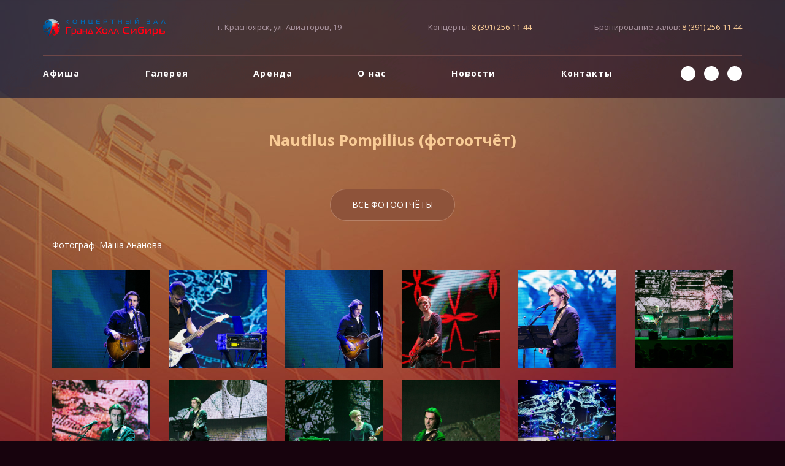

--- FILE ---
content_type: text/html; charset=utf-8
request_url: https://grandhallsiberia.ru/gallery/photo/item-119
body_size: 5937
content:
<!DOCTYPE html PUBLIC "-//W3C//DTD XHTML+RDFa 1.0//EN"
  "http://www.w3.org/MarkUp/DTD/xhtml-rdfa-1.dtd">
<html lang="ru" dir="ltr" prefix="content: http://purl.org/rss/1.0/modules/content/ dc: http://purl.org/dc/terms/ foaf: http://xmlns.com/foaf/0.1/ og: http://ogp.me/ns# rdfs: http://www.w3.org/2000/01/rdf-schema# sioc: http://rdfs.org/sioc/ns# sioct: http://rdfs.org/sioc/types# skos: http://www.w3.org/2004/02/skos/core# xsd: http://www.w3.org/2001/XMLSchema#">
<head profile="http://www.w3.org/1999/xhtml/vocab">
  <meta charset="utf-8">
  <meta name="viewport" content="width=device-width, initial-scale=1.0">
  <meta http-equiv="Content-Type" content="text/html; charset=utf-8" />
<link rel="shortcut icon" href="https://grandhallsiberia.ru/sites/all/themes/main/favicon.ico" type="image/vnd.microsoft.icon" />
<meta name="description" content="Фотограф: Маша Ананова" />
  <title>Nautilus Pompilius (фотоотчёт) | Концертный зал Гранд Холл Сибирь</title>
  <link type="text/css" rel="stylesheet" href="https://grandhallsiberia.ru/sites/default/files/css/css_lQaZfjVpwP_oGNqdtWCSpJT1EMqXdMiU84ekLLxQnc4.css" media="all" />
<link type="text/css" rel="stylesheet" href="https://grandhallsiberia.ru/sites/default/files/css/css_OrIA_zjxEjeoNGCV6Z1z6A-YJIOZPmxdadUFbkJ6jtI.css" media="all" />
<link type="text/css" rel="stylesheet" href="https://grandhallsiberia.ru/sites/default/files/css/css_3ib6EzMQUGLXwvNBieusy6VzsdHEXdR1YEVH6vqstfM.css" media="all" />
<link type="text/css" rel="stylesheet" href="https://grandhallsiberia.ru/sites/default/files/css/css_oESgLjZHxsvev665mdW8WNABlSi7JRp43Ga9IAf1TEM.css" media="all" />
  <!-- HTML5 element support for IE6-8 -->
  <!--[if lt IE 9]>
    <script src="//html5shiv.googlecode.com/svn/trunk/html5.js"></script>
  <![endif]-->
  <script src="//ajax.googleapis.com/ajax/libs/jquery/2.2.4/jquery.min.js"></script>
<script>window.jQuery || document.write("<script src='/sites/all/modules/jquery_update/replace/jquery/2.2/jquery.min.js'>\x3C/script>")</script>
<script src="https://grandhallsiberia.ru/sites/default/files/js/js_GOikDsJOX04Aww72M-XK1hkq4qiL_1XgGsRdkL0XlDo.js"></script>
<script src="https://grandhallsiberia.ru/sites/default/files/js/js_pRvOCQ34SqqqOVSzd_1v-Psx3xiNR_dQC3xife5iWbQ.js"></script>
<script src="https://grandhallsiberia.ru/sites/default/files/js/js_atX7r1z3VQVL0J96o3-BIUyEdiFxK-XnZAbm4pZyuOc.js"></script>
<script src="https://grandhallsiberia.ru/sites/default/files/js/js_kSS_C3Uhprawqu1mT6MvSDRwGpXgIG9Mq-EDrz4bFjs.js"></script>
<script src="https://api-maps.yandex.ru/1.1/index.xml"></script>
<script src="https://grandhallsiberia.ru/sites/default/files/js/js_5JffF9snUA0UEJMEnKlxtjmo6QbQ5PtPvoX1IzzG8as.js"></script>
<script src="https://grandhallsiberia.ru/sites/default/files/js/js_W83ApLaWa3u7uYNcUzFn-3IXqj5dLXD0w_Otm-PReCE.js"></script>
<script src="https://grandhallsiberia.ru/sites/default/files/js/js__Yd4Rsn2_44MSaf-KKaruozHe00TLAB59GNsA57VvCY.js"></script>
<script>jQuery.extend(Drupal.settings, {"basePath":"\/","pathPrefix":"","setHasJsCookie":0,"ajaxPageState":{"theme":"main","theme_token":"w6zxSK_zAucHtaL5j7SBNuqvzXAgOJVkxrimzG5RRTg","jquery_version":"2.1","jquery_version_token":"Zf2XbWLFOyjBCbSIEUG0X15DZbbbEkDqeToyps5r9Nw","js":{"\/sites\/all\/libraries\/foggy\/jquery.foggy.min.js":1,"sites\/all\/modules\/custom\/helper_animate\/js\/wow.min.js":1,"sites\/all\/modules\/custom\/helper_lazyload\/js\/jquery.lazyload.min.js":1,"sites\/all\/modules\/custom\/helper_animate\/js\/helper_animate.js":1,"sites\/all\/modules\/custom\/helper_lazyload\/js\/helper_lazyload.js":1,"":1,"sites\/all\/themes\/bootstrap\/js\/bootstrap.js":1,"\/\/ajax.googleapis.com\/ajax\/libs\/jquery\/2.2.4\/jquery.min.js":1,"0":1,"misc\/jquery-extend-3.4.0.js":1,"misc\/jquery-html-prefilter-3.5.0-backport.js":1,"misc\/jquery.once.js":1,"misc\/drupal.js":1,"sites\/all\/modules\/jquery_update\/js\/jquery_browser.js":1,"misc\/ajax.js":1,"sites\/all\/modules\/jquery_update\/js\/jquery_update.js":1,"sites\/all\/modules\/custom\/helper_pages\/js\/helper_pages.js":1,"sites\/all\/modules\/custom\/helper_subscriptions\/js\/helper_subscriptions.js":1,"public:\/\/languages\/ru_AnhEvrHptzdzdHO7ntenrC4IY8Yz1BO7IB33r1Qj5LM.js":1,"sites\/all\/modules\/fancybox\/fancybox.js":1,"sites\/all\/libraries\/fancybox\/source\/jquery.fancybox.pack.js":1,"sites\/all\/libraries\/fancybox\/lib\/jquery.mousewheel.pack.js":1,"sites\/all\/themes\/bootstrap\/js\/misc\/_progress.js":1,"sites\/all\/modules\/custom\/helper_modal\/helper_modal.js":1,"sites\/all\/modules\/custom_search\/js\/custom_search.js":1,"https:\/\/api-maps.yandex.ru\/1.1\/index.xml":1,"sites\/all\/modules\/custom\/helper_pages\/js\/helper_pages_hallsslider.js":1,"sites\/all\/themes\/main\/bootstrap\/js\/affix.js":1,"sites\/all\/themes\/main\/bootstrap\/js\/alert.js":1,"sites\/all\/themes\/main\/bootstrap\/js\/button.js":1,"sites\/all\/themes\/main\/bootstrap\/js\/carousel.js":1,"sites\/all\/themes\/main\/bootstrap\/js\/collapse.js":1,"sites\/all\/themes\/main\/bootstrap\/js\/dropdown.js":1,"sites\/all\/themes\/main\/bootstrap\/js\/modal.js":1,"sites\/all\/themes\/main\/bootstrap\/js\/tooltip.js":1,"sites\/all\/themes\/main\/bootstrap\/js\/popover.js":1,"sites\/all\/themes\/main\/bootstrap\/js\/scrollspy.js":1,"sites\/all\/themes\/main\/bootstrap\/js\/tab.js":1,"sites\/all\/themes\/main\/bootstrap\/js\/transition.js":1,"sites\/all\/themes\/main\/js\/main.js":1,"sites\/all\/themes\/bootstrap\/js\/misc\/ajax.js":1},"css":{"modules\/system\/system.base.css":1,"modules\/field\/theme\/field.css":1,"sites\/all\/modules\/custom\/helper_pages\/css\/helper_pages.css":1,"sites\/all\/modules\/custom\/helper_subscriptions\/css\/helper_subscriptions.css":1,"modules\/node\/node.css":1,"sites\/all\/modules\/views\/css\/views.css":1,"sites\/all\/modules\/ctools\/css\/ctools.css":1,"sites\/all\/libraries\/fancybox\/source\/jquery.fancybox.css":1,"sites\/all\/modules\/custom\/helper_animate\/css\/animate.min.css":1,"sites\/all\/modules\/custom\/helper_lazyload\/helper_lazyload.css":1,"sites\/all\/modules\/custom\/helper_modal\/helper_modal.css":1,"sites\/all\/themes\/main\/css\/style.css":1,"sites\/all\/themes\/main\/css\/custom.css":1}},"fancybox":{"helpers":{"overlay":{"locked":0}}},"custom_search":{"form_target":"_self","solr":0},"bootstrap":{"anchorsFix":1,"anchorsSmoothScrolling":1,"formHasError":1,"popoverEnabled":1,"popoverOptions":{"animation":1,"html":0,"placement":"right","selector":"","trigger":"click","triggerAutoclose":1,"title":"","content":"","delay":0,"container":"body"},"tooltipEnabled":1,"tooltipOptions":{"animation":1,"html":0,"placement":"auto left","selector":"","trigger":"hover focus","delay":0,"container":"body"}}});</script>
</head>
<body class="html not-front not-logged-in no-sidebars page-node page-node- page-node-119 node-type-photoreport" >
  <div id="skip-link">
    <a href="#main-content" class="element-invisible element-focusable">Перейти к основному содержанию</a>
  </div>
    <header >
<div class="container relative">
	<div class="col-xs-12 col-sm-3 col-md-3 col-lg-3"><div class="row">
		<div class="header-item"><div class="header-item-inner">
		<a class="logo" href="/" title="На главную">
			<img src="https://grandhallsiberia.ru/sites/all/themes/main/logo.png" alt="На главную" />
		</a>
		</div></div>
	</div></div>
	<div class="hidden-xs hidden-sm col-md-3 col-lg-3 location onscroll-hidden"><div class="row">
		<div class="header-item"><div class="header-item-inner">
		<i class="fa fa-map-marker"></i> г. Красноярск, ул. Авиаторов, 19		</div></div>
	</div></div>
	<div class="hidden-xs hidden-sm col-md-3 col-lg-3 phone1 onscroll-hidden"><div class="row">
		<div class="header-item"><div class="header-item-inner">
        <i class="fa fa-phone"></i> Концерты: <a href="tel:8 (391) 256-11-44">8 (391) 256-11-44</a>
		</div></div>
	</div></div>
	<div class="hidden-xs hidden-sm col-md-3 col-lg-3 phone2 onscroll-hidden"><div class="row">
		<div class="header-item"><div class="header-item-inner">
        <i class="fa fa-phone"></i> Бронирование залов: <a href="tel:8 (391) 256-11-44">8 (391) 256-11-44</a>
		</div></div>
	</div></div>
	<div class="hidden-md hidden-lg menu-toggler absolute text-center"><i class="fa fa-bars"></i></div>
	<div class="clearfix onscroll-hidden"></div>
	  <div class="region region-main-menu">
    <section id="block-helper-pages-helper-pages-main-menu" class="block block-helper-pages clearfix">

      
  <ul><li class="relative item-481"><a href="/events">Афиша</a><i class="fa fa-caret-down absolute"></i></li>
<li><div class="separator inline-block"></div></li>
<li class="relative item-482 active-item"><a href="/gallery">Галерея</a><i class="fa fa-caret-down absolute"></i><ul><li class="active-item"><a href="/gallery/photo">Фотоотчёты</a></li>
<li class=""><a href="/gallery/video">Видео</a></li>
</ul></li>
<li><div class="separator inline-block"></div></li>
<li class="relative item-480"><a href="/rentals">Аренда</a><i class="fa fa-caret-down absolute"></i><ul><li class=""><a href="/rentals/concerthall">Концертный зал</a></li>
<li class=""><a href="/rentals/grandhall">Парадный зал</a></li>
<li class=""><a href="/rentals/conferencehall">Конференц-залы</a></li>
</ul></li>
<li><div class="separator inline-block"></div></li>
<li class="relative item-485"><a href="/about">О нас</a><i class="fa fa-caret-down absolute"></i><ul><li class=""><a href="/about/common-information">Общая информация</a></li>
<li class=""><a href="/about/events">Организация мероприятий</a></li>
<li class=""><a href="/about/ad">Рекламные возможности</a></li>
<li class=""><a href="/about/complex">Комплексные услуги</a></li>
<li class=""><a href="/about/feedback">Отзывы клиентов</a></li>
</ul></li>
<li><div class="separator inline-block"></div></li>
<li class="relative item-484"><a href="/news">Новости</a><i class="fa fa-caret-down absolute"></i></li>
<li><div class="separator inline-block"></div></li>
<li class="relative item-483"><a href="/contacts">Контакты</a><i class="fa fa-caret-down absolute"></i></li>
<li><div class="separator inline-block"></div></li>
<li class="social text-center"><a href="https://facebook.com/grandhallsiberia" class="inline-block first" target="_blank" rel="nofollow"><i class="fa fa-facebook"></i></a> <a href="https://instagram.com/grandhallsiberia" class="inline-block" target="_blank" rel="nofollow"><i class="fa fa-instagram"></i></a> <a href="https://vk.com/grandhallsiberia" class="inline-block last" target="_blank" rel="nofollow"><i class="fa fa-vk"></i></a></li>
<li class="last">&nbsp;</li>
</ul>
</section> <!-- /.block -->
  </div>
</div>
</header>

<div class="main-container">

	
	
	  <div class="region region-halls-slider">
    <section id="block-helper-pages-helper-pages-rentals-slider" class="block block-helper-pages clearfix">

      
  
</section> <!-- /.block -->
  </div>
	
	<div class="container">
	
	<section class="col-xs-12 col-sm-12 col-md-12 col-lg-12 content-section"><div class="row">
											<div class="text-center"><h1 class="page-header inline-block">Nautilus Pompilius (фотоотчёт)</h1></div>
						  <div class="region region-content-under-title">
    <section id="block-helper-pages-helper-pages-submenu-top" class="block block-helper-pages clearfix">

      
  
</section> <!-- /.block -->
  </div>
														<div class="content-wrapper">
							  <div class="region region-content">
    <section id="block-system-main" class="block block-system clearfix">

      
  <div id="photoreport-119" class="node node-photoreport clearfix relative" about="/gallery/photo/item-119" typeof="sioc:Item foaf:Document">
	
			<div class="backlink"><a href="/gallery/photo"><i class="fa fa-angle-left"></i> Все фотоотчёты</a></div>
					<div class="body"><p>Фотограф: Маша Ананова</p>
</div>
				<div class="page-images">
				<div class="item col-xs-6 col-sm-4 col-md-3 col-lg-2 text-center lazyload">
			<a href="https://grandhallsiberia.ru/sites/default/files/styles/large/public/images/photoreports/efdfcf9e3a6fb583cdd9f13dd71120d1.jpg?itok=d5CVEXMk" class="fancybox" rel="gallery"><img typeof="foaf:Image" class="img-responsive" src="https://grandhallsiberia.ru/sites/default/files/styles/photoreport_thumb/public/images/photoreports/efdfcf9e3a6fb583cdd9f13dd71120d1.jpg?itok=AO7hcdNO" alt="" /></a>		</div>
				<div class="item col-xs-6 col-sm-4 col-md-3 col-lg-2 text-center lazyload">
			<a href="https://grandhallsiberia.ru/sites/default/files/styles/large/public/images/photoreports/10af1a5ac66f9baa275cd7156e69651a.jpg?itok=5_94uPAd" class="fancybox" rel="gallery"><img typeof="foaf:Image" class="img-responsive" src="https://grandhallsiberia.ru/sites/default/files/styles/photoreport_thumb/public/images/photoreports/10af1a5ac66f9baa275cd7156e69651a.jpg?itok=xeKi2YOu" alt="" /></a>		</div>
				<div class="item col-xs-6 col-sm-4 col-md-3 col-lg-2 text-center lazyload">
			<a href="https://grandhallsiberia.ru/sites/default/files/styles/large/public/images/photoreports/bab7cd44e42f7cd4232d1e80e9241064.jpg?itok=QuT5ymR3" class="fancybox" rel="gallery"><img typeof="foaf:Image" class="img-responsive" src="https://grandhallsiberia.ru/sites/default/files/styles/photoreport_thumb/public/images/photoreports/bab7cd44e42f7cd4232d1e80e9241064.jpg?itok=WNWGzIJm" alt="" /></a>		</div>
				<div class="item col-xs-6 col-sm-4 col-md-3 col-lg-2 text-center lazyload">
			<a href="https://grandhallsiberia.ru/sites/default/files/styles/large/public/images/photoreports/5963848e469dae82e8c35dd79409a564.jpg?itok=n4qN4yLj" class="fancybox" rel="gallery"><img typeof="foaf:Image" class="img-responsive" src="https://grandhallsiberia.ru/sites/default/files/styles/photoreport_thumb/public/images/photoreports/5963848e469dae82e8c35dd79409a564.jpg?itok=uUyQXmUu" alt="" /></a>		</div>
				<div class="item col-xs-6 col-sm-4 col-md-3 col-lg-2 text-center lazyload">
			<a href="https://grandhallsiberia.ru/sites/default/files/styles/large/public/images/photoreports/5ce3420db8f1d6ca7e90a37fc91d1edd.jpg?itok=h2vgE-Jx" class="fancybox" rel="gallery"><img typeof="foaf:Image" class="img-responsive" src="https://grandhallsiberia.ru/sites/default/files/styles/photoreport_thumb/public/images/photoreports/5ce3420db8f1d6ca7e90a37fc91d1edd.jpg?itok=5Ihmlzbo" alt="" /></a>		</div>
				<div class="item col-xs-6 col-sm-4 col-md-3 col-lg-2 text-center lazyload">
			<a href="https://grandhallsiberia.ru/sites/default/files/styles/large/public/images/photoreports/041e50110af9b2060d35f6d12eb40bed.jpg?itok=MSwpQO14" class="fancybox" rel="gallery"><img typeof="foaf:Image" class="img-responsive" src="https://grandhallsiberia.ru/sites/default/files/styles/photoreport_thumb/public/images/photoreports/041e50110af9b2060d35f6d12eb40bed.jpg?itok=ZUSr0Jz2" alt="" /></a>		</div>
				<div class="item col-xs-6 col-sm-4 col-md-3 col-lg-2 text-center lazyload">
			<a href="https://grandhallsiberia.ru/sites/default/files/styles/large/public/images/photoreports/c01238e4abcb3a74f3b098283fcae5b0.jpg?itok=0irypROO" class="fancybox" rel="gallery"><img typeof="foaf:Image" class="img-responsive" src="https://grandhallsiberia.ru/sites/default/files/styles/photoreport_thumb/public/images/photoreports/c01238e4abcb3a74f3b098283fcae5b0.jpg?itok=Tyaccxx5" alt="" /></a>		</div>
				<div class="item col-xs-6 col-sm-4 col-md-3 col-lg-2 text-center lazyload">
			<a href="https://grandhallsiberia.ru/sites/default/files/styles/large/public/images/photoreports/18cef27a20546acf2120d72e70e8d503.jpg?itok=B7q3zl6n" class="fancybox" rel="gallery"><img typeof="foaf:Image" class="img-responsive" src="https://grandhallsiberia.ru/sites/default/files/styles/photoreport_thumb/public/images/photoreports/18cef27a20546acf2120d72e70e8d503.jpg?itok=yYaInFcs" alt="" /></a>		</div>
				<div class="item col-xs-6 col-sm-4 col-md-3 col-lg-2 text-center lazyload">
			<a href="https://grandhallsiberia.ru/sites/default/files/styles/large/public/images/photoreports/566243357227b5c4fb9a5b46d45534a2.jpg?itok=TVvcFB28" class="fancybox" rel="gallery"><img typeof="foaf:Image" class="img-responsive" src="https://grandhallsiberia.ru/sites/default/files/styles/photoreport_thumb/public/images/photoreports/566243357227b5c4fb9a5b46d45534a2.jpg?itok=Eas2oEjD" alt="" /></a>		</div>
				<div class="item col-xs-6 col-sm-4 col-md-3 col-lg-2 text-center lazyload">
			<a href="https://grandhallsiberia.ru/sites/default/files/styles/large/public/images/photoreports/8923b839162660410db4067c39f609e7.jpg?itok=LaRFK8Qb" class="fancybox" rel="gallery"><img typeof="foaf:Image" class="img-responsive" src="https://grandhallsiberia.ru/sites/default/files/styles/photoreport_thumb/public/images/photoreports/8923b839162660410db4067c39f609e7.jpg?itok=H7re7j6o" alt="" /></a>		</div>
				<div class="item col-xs-6 col-sm-4 col-md-3 col-lg-2 text-center lazyload">
			<a href="https://grandhallsiberia.ru/sites/default/files/styles/large/public/images/photoreports/8793a96e4985558d5ca09625217316eb.jpg?itok=AcAIqmoS" class="fancybox" rel="gallery"><img typeof="foaf:Image" class="img-responsive" src="https://grandhallsiberia.ru/sites/default/files/styles/photoreport_thumb/public/images/photoreports/8793a96e4985558d5ca09625217316eb.jpg?itok=HFiYwQTd" alt="" /></a>		</div>
				</div>
	
</div>

</section> <!-- /.block -->
  </div>
					</div>

	</div></section>

		<div class="clearfix"></div>

	</div>
		<div class="clearfix"></div>
	</div>
<footer class="footer">
	<div class="container relative">
				<div class="contacts-wrapper col-xs-12 col-sm-12 col-md-3 col-lg-3">
			<div class="contacts-wrapper-inner">
				<div class="">
					<div class="item clearfix"><i class="fa fa-map-marker inline-block"></i>г. Красноярск, ул. Авиаторов, 19</div>
					<div class="item clearfix"><i class="fa fa-envelope-o inline-block"></i>grandhall@krasfair24.ru</div>
				</div>
				<div class="">
          <div class="item clearfix"><i
              class="fa fa-phone inline-block"></i><span class="nowrap">Информация о концертах:</span><br/><span
              class="nowrap"><a href="tel:8 (391) 256-11-44">8 (391) 256-11-44</a></span>
          </div>
          <div class="item clearfix">
            <i class="fa fa-phone inline-block"></i>
            <span class="nowrap">Бронирование&nbsp;залов:</span><br/>
            <span class="nowrap"><a href="tel:8 (391) 256-11-44">8 (391) 256-11-44</a></span></div>
				</div>
				<div class="items-bottom clearfix margin">
					<div class="item clearfix mvdc"><a href="http://www.centersiberia.ru/" rel="nofollow" target="_blank">МВДЦ «Сибирь»</a></div>
					<div class="item clearfix fair"><a href="http://www.krasfair.ru/" rel="nofollow" target="_blank">Красноярская ярмарка</a></div>
				</div>
			</div>
		</div>
				<div class="col-xs-12 col-sm-12 col-md-9 col-lg-9 map-wrapper relative"><div class="row">
			<div id="ymaps" class=""></div>
		</div></div>
			</div>
	<div class="clearfix"></div>


	<script type="text/javascript">
		YMaps.jQuery(function () {
			var map = new YMaps.Map(YMaps.jQuery("#ymaps")[0]);
			map.setCenter(new YMaps.GeoPoint(92.92424850, 56.04007778 ), 16);

			var s = new YMaps.Style();
			s.iconStyle = new YMaps.IconStyle();
			s.iconStyle.href = "/sites/all/themes/main/images/map_icon.png";
			s.iconStyle.size = new YMaps.Point(51, 80);
			s.iconStyle.offset = new YMaps.Point(-20, -80);

			var placemark = new YMaps.Placemark(new YMaps.GeoPoint(92.92424850, 56.04007778), {style: s});
			placemark.name = "Концертный зал ГрандХолл Сибирь";
			placemark.description = "<br/>660077, г. Красноярск,ул. Авиаторов, 19<br/>";
			map.addOverlay(placemark);

		})
	</script>

	
</footer>
    <div class="region region-page-bottom">
    <div class="modal fade" style="display:none" id="modal" tabindex="-1" role="dialog" aria-labelledby="modalLabel" aria-hidden="true">
	<div class="modal-dialog">
		

		<div class="modal-content">
			<div class="modal-header clearfix">
				<button type="button" class="btn btn-default close" data-dismiss="modal">Закрыть</button>
				<h3 class="title"></h3>
			</div>	
			<div class="modal-body">
				<div class="loading text-center"><span class="loading glyphicon glyphicon-refresh glyphicon-refresh-animate"></span></div>
			</div>
		</div>
	</div>
  
</div>  </div>
<script src="/sites/all/libraries/foggy/jquery.foggy.min.js?t4wdey"></script>
<script src="https://grandhallsiberia.ru/sites/default/files/js/js_MPHGdAgGDbFU4IYoTc2rHY3fiZ2OY_Ynq6AGpYl4Q38.js"></script>
<script src=""></script>
<script src="https://grandhallsiberia.ru/sites/default/files/js/js_MRdvkC2u4oGsp5wVxBG1pGV5NrCPW3mssHxIn6G9tGE.js"></script>
  
<!-- Yandex.Metrika counter -->
<script type="text/javascript">
    (function (d, w, c) {
        (w[c] = w[c] || []).push(function() {
            try {
                w.yaCounter30660792 = new Ya.Metrika({
                    id:30660792,
                    clickmap:true,
                    trackLinks:true,
                    accurateTrackBounce:true,
                    webvisor:true
                });
            } catch(e) { }
        });

        var n = d.getElementsByTagName("script")[0],
            s = d.createElement("script"),
            f = function () { n.parentNode.insertBefore(s, n); };
        s.type = "text/javascript";
        s.async = true;
        s.src = "https://mc.yandex.ru/metrika/watch.js";

        if (w.opera == "[object Opera]") {
            d.addEventListener("DOMContentLoaded", f, false);
        } else { f(); }
    })(document, window, "yandex_metrika_callbacks");
</script>
<noscript><div><img src="https://mc.yandex.ru/watch/30660792" style="position:absolute; left:-9999px;" alt="" /></div></noscript>
<!-- /Yandex.Metrika counter -->  
  
</body>
</html>


--- FILE ---
content_type: text/css
request_url: https://grandhallsiberia.ru/sites/default/files/css/css_OrIA_zjxEjeoNGCV6Z1z6A-YJIOZPmxdadUFbkJ6jtI.css
body_size: 2823
content:
.field .field-label{font-weight:bold;}.field-label-inline .field-label,.field-label-inline .field-items{float:left;}form .field-multiple-table{margin:0;}form .field-multiple-table th.field-label{padding-left:0;}form .field-multiple-table td.field-multiple-drag{width:30px;padding-right:0;}form .field-multiple-table td.field-multiple-drag a.tabledrag-handle{padding-right:.5em;}form .field-add-more-submit{margin:.5em 0 0;}
header > .container{padding-bottom:15px;}#block-helper-pages-helper-pages-photoreports{min-height:508px;width:100%;background:url(/sites/all/modules/custom/helper_pages/images/bg_2.jpg) no-repeat center center;background-size:cover;padding:50px 0}#block-helper-pages-helper-pages-main-menu ul{margin:0;padding:10px 30px;text-align:justify;display:none;position:absolute;right:0;top:46px;background:url(/sites/all/themes/main/images/header_bg.png);z-index:100;}#block-helper-pages-helper-pages-main-menu ul li{margin:10px 0;padding:0;list-style:none;display:block;line-height:1.5;text-align:left;}#block-helper-pages-helper-pages-main-menu ul li.last{display:none;}#block-helper-pages-helper-pages-main-menu ul li a{display:inline-block;text-align:left;line-height:1.2;vertical-align:middle;color:#FFF;font-weight:bold;letter-spacing:0.08em;}#block-helper-pages-helper-pages-main-menu ul li.last a{border-right:none}#block-helper-pages-helper-pages-main-menu ul li a:hover{color:#debb96;text-decoration:none;}#block-helper-pages-helper-pages-main-menu ul li.social{display:inline-block;}#block-helper-pages-helper-pages-main-menu ul li.social a{color:#39262c;background:#FFF;width:24px;height:24px;text-align:center;line-height:24px;margin:0 5px;margin-left:0;}#block-helper-pages-helper-pages-main-menu ul li.social a.last{margin-right:0;}#block-helper-pages-helper-pages-main-menu ul li i.fa-caret-down{display:none}#block-helper-pages-helper-pages-main-menu ul li ul li i.fa-caret-down{display:none}#block-helper-pages-helper-pages-main-menu ul li.active-item i.fa-caret-down{display:none}#block-helper-pages-helper-pages-main-menu ul li.social a{-webkit-border-radius:24px;-moz-border-radius:24px;border-radius:24px;}#block-helper-pages-helper-pages-main-menu ul li ul{position:static;margin:0;padding:0;background:none;margin-left:10px;}#block-helper-pages-helper-pages-main-menu ul li i.fa-caret-down{left:50%;top:100%;color:#FFF;margin-left:-4px;}#block-helper-pages-helper-pages-main-menu ul li.active-item i.fa-caret-down{display:inline-block;}#block-helper-pages-helper-pages-submenu{background:rgba(62,40,45,0.8);padding:25px;margin-top:108px;}#block-helper-pages-helper-pages-submenu ul{margin:0;padding:0;}#block-helper-pages-helper-pages-submenu ul li{margin:0;padding:0;list-style:none;border-bottom:1px solid #663c3c;padding-bottom:20px;margin-bottom:20px;}#block-helper-pages-helper-pages-submenu ul li:last-child{margin:0;padding:0;border:none;}#block-helper-pages-helper-pages-submenu ul li a,#block-helper-pages-helper-pages-submenu ul li span{color:#ffffff;text-transform:uppercase;text-decoration:none;}#block-helper-pages-helper-pages-submenu ul li a:hover,#block-helper-pages-helper-pages-submenu ul li a.active,#block-helper-pages-helper-pages-submenu ul li span{color:#debb96;}header > .container{padding-bottom:15px;}h2.block-title{font-weight:bold;border-bottom:1px solid #f9cc96;color:#f9cc96;padding-bottom:10px;margin-top:0;margin-bottom:45px;font-size:25px;}h2.block-title a{font-weight:bold;color:#f9cc96;font-size:25px;text-decoration:none;}#block-helper-pages-helper-pages-submenu-top{text-align:center;}#block-helper-pages-helper-pages-submenu-top ul{margin:0;margin-bottom:50px;padding:0;display:inline-block;-webkit-border-radius:34px;-moz-border-radius:34px;border-radius:34px;}#block-helper-pages-helper-pages-submenu-top ul{background:none}#block-helper-pages-helper-pages-submenu-top ul li{margin:0;padding:0;display:inline-block;list-style:none}#block-helper-pages-helper-pages-submenu-top ul li a,#block-helper-pages-helper-pages-submenu-top ul li span{text-transform:uppercase;font-weight:bold;color:#FFF;display:inline-block;-webkit-border-radius:34px;-moz-border-radius:34px;border-radius:34px;line-height:50px;padding:0 35px;background:#523431;}#block-helper-pages-helper-pages-submenu-top ul li a:hover{text-decoration:none;color:#f9cc96}#block-helper-pages-helper-pages-submenu-top ul li span{color:#533531;background:#f9cc96;}#block-helper-pages-helper-pages-events-state-filter{text-align:center;white-space:nowrap}#block-helper-pages-helper-pages-events-state-filter ul{margin:0;margin-bottom:22px;padding:0;display:inline-block;-webkit-border-radius:34px;-moz-border-radius:34px;border-radius:34px;}#block-helper-pages-helper-pages-events-state-filter ul{background:#523431;}#block-helper-pages-helper-pages-events-state-filter ul li{margin:0;padding:0;display:inline-block;list-style:none}#block-helper-pages-helper-pages-events-state-filter ul li a,#block-helper-pages-helper-pages-events-state-filter ul li span{text-transform:uppercase;font-weight:bold;color:#FFF;display:inline-block;-webkit-border-radius:25px;-moz-border-radius:25px;border-radius:25px;line-height:35px;padding:0 17px;background:#523431;}#block-helper-pages-helper-pages-events-state-filter ul li a:hover{text-decoration:none;color:#f9cc96}#block-helper-pages-helper-pages-events-state-filter ul li span{color:#533531;background:#f9cc96;}.tabs--primary a{color:#FFF;background:none;padding-left:35px !important;padding-right:35px !important;border:none !important;display:inline-block;}.tabs--primary a{-webkit-border-radius:34px !important;-moz-border-radius:34px !important;border-radius:34px !important;}.tabs--primary li.active{}.tabs--primary li.active a{color:#533531;background:#f9cc96 !important;}.tabs--primary li a:hover,.tabs--primary li a:active,.tabs--primary li a:focus{text-decoration:underline !important;background:none;}#block-helper-pages-helper-pages-events-date-filter{background:rgba(62,40,45,0.8);padding:30px;}#block-helper-pages-helper-pages-events-date-filter ul{padding:0;margin:0;}#block-helper-pages-helper-pages-events-date-filter ul li{padding:0;margin:0;list-style:none;display:block;}#block-helper-pages-helper-pages-events-date-filter ul li{font-weight:bold;color:#f9cc96;font-size:18px;}#block-helper-pages-helper-pages-events-date-filter ul li ul{margin-top:15px;padding-top:15px;border-top:1px solid #663c3c}#block-helper-pages-helper-pages-events-date-filter ul li ul li{margin-bottom:10px;}#block-helper-pages-helper-pages-events-date-filter ul li .link{color:#FFF;text-transform:uppercase;font-size:16px;text-decoration:none;cursor:pointer;}#block-helper-pages-helper-pages-events-date-filter ul li .link	.throbber{margin-left:10px;}#block-helper-pages-helper-pages-events-date-filter ul li .link:hover,#block-helper-pages-helper-pages-events-date-filter ul li .link.active{color:#debb96;}#block-helper-pages-helper-pages-events-date-filter ul li a.all-link{color:#FFF;display:block;border-top:1px solid #663c3c;padding-top:15px;margin-top:15px;}#block-helper-pages-helper-pages-events-type-filter{margin-bottom:50px;padding:30px;border:2px solid #7a5c74}#block-helper-pages-helper-pages-events-type-filter h3{margin-top:0;margin-bottom:15px;padding-bottom:15px;border-bottom:1px solid #663c3c;color:#f9cc96;font-weight:bold;}#block-helper-pages-helper-pages-events-type-filter ul{margin:0;padding:0;}#block-helper-pages-helper-pages-events-type-filter ul li{margin:0;padding:0;list-style:none;margin-bottom:10px;}#block-helper-pages-helper-pages-events-type-filter ul li .link{color:#FFF;cursor:pointer;line-height:18px;margin-left:10px;}#block-helper-pages-helper-pages-events-type-filter ul li .check{color:#FFF;width:16px;height:16px;text-align:center;line-height:16px;color:#46242b;border:1px solid #f9cc96;margin-right:10px;font-size:12px;}#block-helper-pages-helper-pages-events-type-filter ul li .check{-webkit-border-radius:3px;-moz-border-radius:3px;border-radius:3px;}#block-helper-pages-helper-pages-events-type-filter ul li .link	.throbber{margin-left:10px;}#block-helper-pages-helper-pages-events-type-filter ul li  .check i{display:none}#block-helper-pages-helper-pages-events-type-filter ul li .active .check{background:#f9cc96;}#block-helper-pages-helper-pages-events-type-filter ul li .active i{display:inline-block}#block-helper-pages-helper-pages-main-menu ul li .separator{display:none}#block-helper-pages-helper-pages-main-menu ul li.active-item i.fa-caret-down{display:none;}#block-helper-pages-helper-pages-main-menu ul{top:26px;}@media (min-width:400px){}@media (min-width:768px){#block-helper-pages-helper-pages-submenu-top ul{background:#523431;}}@media (min-width:992px){#block-helper-pages-helper-pages-main-menu ul{height:55px;border-top:1px solid #6e4747;display:block !important;position:static;background:none;padding:0;margin-top:15px;top:auto;}#block-helper-pages-helper-pages-main-menu ul li{margin:0;padding:0;list-style:none;display:inline;line-height:55px;}#block-helper-pages-helper-pages-main-menu ul li.last{display:inline-block;width:100%;*display:inline;zoom:1;height:1px;}header > .container{padding-top:15px}#block-helper-pages-helper-pages-main-menu ul li.social a{margin-left:5px;}#block-helper-pages-helper-pages-main-menu ul li ul{border-top:none;display:none !important;left:50%;margin-left:-117px;top:16px;right:auto;position:absolute;height:auto !important;width:auto !important;padding-top:35px;}#block-helper-pages-helper-pages-main-menu ul li.item-482 ul{margin-left:-60px;}#block-helper-pages-helper-pages-main-menu ul li.item-480 ul{margin-left:-75px;}#block-helper-pages-helper-pages-main-menu ul li ul li{display:block !important;height:auto !important;padding:0 15px;background:rgba(62,40,45,0.8);}#block-helper-pages-helper-pages-main-menu ul li ul li a{border:none;white-space:nowrap}#block-helper-pages-helper-pages-main-menu ul li:hover ul{display:block !important;}#block-helper-pages-helper-pages-main-menu ul li i.fa-caret-down{left:50%;top:100%;color:#FFF;margin-left:-4px;}#block-helper-pages-helper-pages-main-menu ul li.active-item i.fa-caret-down{display:inline-block;}#block-helper-pages-helper-pages-main-menu ul li .separator{background:#6e4747;width:1px;height:16px;vertical-align:middle}}@media (min-width:1200px){}
.region-footer-bottom{background-color:#37232f;padding:30px 0;color:#ffffff;line-height:16px;font-size:16px;}.region-footer-bottom .form-group{margin:0;}.region-footer-bottom input,.region-footer-bottom .btn{margin:0;padding:0;border:none;background:none;}.region-footer-bottom form{}.region-footer-bottom input,.region-footer-bottom .btn{-webkit-border-radius:34px;-moz-border-radius:34px;border-radius:34px;background:#FFF;padding:0 35px;line-height:34px;}.region-footer-bottom .btn,.region-footer-bottom .btn:hover,.region-footer-bottom .btn:active,.region-footer-bottom .btn:focus{background:#f9cc96 !important;color:#290f20 !important;text-transform:uppercase;font-weight:bold;opacity:1 !important}.region-footer-bottom .text-wrapper{line-height:35px;}.region-footer-bottom .text-wrapper .text{display:inline-block;vertical-align:middle;line-height:1.2}#subscribe-form-wrapper{position:relative}#subscribe-form-wrapper .alert{position:absolute;bottom:100%;width:100%;text-align:center;opacity:0.9;-webkit-border-radius:34px;-moz-border-radius:34px;border-radius:34px;padding-left:35px;padding-right:35px;font-weight:bold}#subscribe-form-wrapper .form-item{background:none;width:60%;display:inline-block;vertical-align:top}#subscribe-form-wrapper .form-item label{display:none}#subscribe-form-wrapper button.form-submit{width:40%;display:inline-block;vertical-align:top;padding:0;text-align:center}#subscribe-form-wrapper .form-bg .bg-row{margin-right:-34px;margin-left:-34px;}#subscribe-form-wrapper form{width:100%;}#subscribe-form-wrapper input{}#subscribe-form-wrapper input{-webkit-box-shadow:none !important;-moz-box-shadow:none !important;box-shadow:none !important;}#subscribe-form-wrapper button.form-submit{width:100%;margin-top:15px;}#subscribe-form-wrapper .form-item{width:100%;margin-top:15px;}#subscribe-form-wrapper form{padding-left:15px;padding-right:15px;}@media (min-width:400px){}@media (min-width:768px){#subscribe-form-wrapper button.form-submit{width:40%;margin-top:0;}#subscribe-form-wrapper .form-item{width:60%;margin-top:0;display:inline-block;}#subscribe-form-wrapper .form-bg{padding:0 34px;border-radius:34px;background:#FFF;margin-top:0;}#subscribe-form-wrapper form{padding-left:0;padding-right:0;}}@media (min-width:992px){}@media (min-width:1200px){}
.node-unpublished{background-color:#fff4f4;}.preview .node{background-color:#ffffea;}td.revision-current{background:#ffc;}
.views-exposed-form .views-exposed-widget{float:left;padding:.5em 1em 0 0;}.views-exposed-form .views-exposed-widget .form-submit{margin-top:1.6em;}.views-exposed-form .form-item,.views-exposed-form .form-submit{margin-top:0;margin-bottom:0;}.views-exposed-form label{font-weight:bold;}.views-exposed-widgets{margin-bottom:.5em;}.views-align-left{text-align:left;}.views-align-right{text-align:right;}.views-align-center{text-align:center;}.views-view-grid tbody{border-top:none;}.view .progress-disabled{float:none;}


--- FILE ---
content_type: application/javascript
request_url: https://grandhallsiberia.ru/sites/default/files/js/js_atX7r1z3VQVL0J96o3-BIUyEdiFxK-XnZAbm4pZyuOc.js
body_size: 1711
content:
/**
 * @file
 * A JavaScript file for the theme.
 *
 * In order for this JavaScript to be loaded on pages, see the instructions in
 * the README.txt next to this file.
 */

// JavaScript should be made compatible with libraries other than jQuery by
// wrapping it with an "anonymous closure". See:
// - https://drupal.org/node/1446420
// - http://www.adequatelygood.com/2010/3/JavaScript-Module-Pattern-In-Depth
(function ($, Drupal, window, document, undefined) {


// To understand behaviors, see https://drupal.org/node/756722#behaviors
Drupal.behaviors.helperPagesBehavior = {
  attach: function(context, settings) {
	
	var adminMenuItemsToHide = ['Шаблон рассылки', 'Рассылка', 'Подписчик на рассылку'];
	$('#admin-menu-menu li ul li ul li').each(function(){
		if(adminMenuItemsToHide.indexOf($(this).find('a').html()) > -1){
			$(this).css('display', 'none');
		}
	});
	
	
	$(".front a#video").click(function(e) {
		e.preventDefault();
		$.fancybox({
				'padding'       : 0,
				'autoScale'     : false,
				'transitionIn'  : 'none',
				'transitionOut' : 'none',
				'title'         : this.title,
				'width'     : 680,
				'height'        : 495,
				'href'          : this.href.replace(new RegExp("watch\\?v=", "i"), 'v/'),
				'type'          : 'iframe',
			});
	});
	
	adjustMapWidth();
	
	if (context == document) {
		
		// sticky footer
		function stickyFooter() {
			var footerHeight = $('footer > .container').height();
			if($('.region-footer-bottom').length > 0) {
				footerHeight = footerHeight + $('footer .region-footer-bottom').outerHeight();
			}
			$('body').css('marginBottom', footerHeight);
			$('footer').css('height', footerHeight);
		}
		stickyFooter();
		

		
		
		$(window).resize(function(){
			adjustMapWidth();
			stickyFooter();
		});
		$(window).scroll(function(){
			
			stickyFooter();
			if($(window).scrollTop() >= 100) {
				/*
				$('header .location').hide(100);
				$('header .phone1').hide(100);
				
				$('header .phone2').hide(100, function(){
				//	$('header .region-main-menu').css('width', '75%');
				});
				*/
				$('header .onscroll-hidden').hide(100);
				$('#block-helper-pages-helper-pages-main-menu > ul').css('borderColor', 'transparent');
				$('#block-helper-pages-helper-pages-main-menu > ul').css('marginTop', 0);
			} else {
				/*
				$('header .location').show(100);
				$('header .phone1').show(100);
				$('header .phone2').show(100, function(){
				//	$('header .region-main-menu').css('width', '100%');
				});
				*/
				$('header .onscroll-hidden').show(100);
				$('#block-helper-pages-helper-pages-main-menu > ul').css('borderColor', '#6e4747');
				$('#block-helper-pages-helper-pages-main-menu > ul').css('marginTop', 20);
			}
		});
		
		$('.menu-toggler').unbind().click(function(){
			
			if($('#block-helper-pages-helper-pages-main-menu ul').is(':visible')) {
				$('#block-helper-pages-helper-pages-main-menu ul').slideUp('fast');
			} else {
				$('#block-helper-pages-helper-pages-main-menu ul').slideDown('fast');
			}
		});
		
		// submenu adjust
		$('.region-main-menu ul li ul').each(function(){
			var width = $(this).outerWidth();
	//		$(this).css('marginLeft', 0 - width / 2);
		});
		
	}

	// adjusting map width
	function adjustMapWidth() {
		if(window.location.pathname != '/contacts') {
			if( $(window).width() > 991) {
				var width = $(window).width() / 2 + $('footer > .container').outerWidth() / 2 - $('.contacts-wrapper').outerWidth() - 15;
				$('#ymaps').addClass('absolute').css('width', width);
			} else {
				$('#ymaps').removeClass('absolute').css('width', '100%');
			}
		}
		
	}
			
  }
};


})(jQuery, Drupal, this, this.document);


;
/**
 * @file
 * A JavaScript file for the theme.
 *
 * In order for this JavaScript to be loaded on pages, see the instructions in
 * the README.txt next to this file.
 */

// JavaScript should be made compatible with libraries other than jQuery by
// wrapping it with an "anonymous closure". See:
// - https://drupal.org/node/1446420
// - http://www.adequatelygood.com/2010/3/JavaScript-Module-Pattern-In-Depth
(function ($, Drupal, window, document, undefined) {


// To understand behaviors, see https://drupal.org/node/756722#behaviors
Drupal.behaviors.helperSubscriptionsBehavior = {
  attach: function(context, settings) {

	$('.subscribe-wrapper').removeClass('load');
	$('.subscribe-wrapper .close').unbind().click(function(){
		$('.subscribe-wrapper')
			.animate({left: '-210px'}, 'slow', function(){$(this).addClass('oustside')})
			;
	});
	$('.subscribe-wrapper .open').unbind().click(function(){
		$('.subscribe-wrapper')
			.animate({left: '0'}, 'slow', function(){$(this).removeClass('oustside')})
			;
	});
	
	
  }
};


})(jQuery, Drupal, this, this.document);
;


--- FILE ---
content_type: application/javascript
request_url: https://grandhallsiberia.ru/sites/default/files/js/js_5JffF9snUA0UEJMEnKlxtjmo6QbQ5PtPvoX1IzzG8as.js
body_size: 781
content:
/**
 * @file
 * A JavaScript file for the theme.
 *
 * In order for this JavaScript to be loaded on pages, see the instructions in
 * the README.txt next to this file.
 */

// JavaScript should be made compatible with libraries other than jQuery by
// wrapping it with an "anonymous closure". See:
// - https://drupal.org/node/1446420
// - http://www.adequatelygood.com/2010/3/JavaScript-Module-Pattern-In-Depth
(function ($, Drupal, window, document, undefined) {


// To understand behaviors, see https://drupal.org/node/756722#behaviors
Drupal.behaviors.helperPagesHallssliderBehavior = {
  attach: function(context, settings) {

	if (context == document) {
		if($('#block-helper-pages-helper-pages-rentals-slider .node').length > 1) {
			var controls = '';
			$('#block-helper-pages-helper-pages-rentals-slider .node').each(function(){
				controls = controls + '<div class="control" rel="' + $(this).attr('id') + '">&nbsp;</div>'
			});
			$('#block-helper-pages-helper-pages-rentals-slider .node').each(function(){
				$(this).find('.controls').html(controls);
			});
		}
		var id = $('#block-helper-pages-helper-pages-rentals-slider .node').first().attr('id');
		$('#' + id).addClass('active').fadeIn('fast');		
		$('#' + id).find('.control[rel=' + id  + ']').addClass('active');		
		
		$('#block-helper-pages-helper-pages-rentals-slider .control').unbind().click(function(){
		
			var id = $('#block-helper-pages-helper-pages-rentals-slider .node.active').attr('id');
			$('#' + id).removeClass('active').fadeOut('slow');
			$('#' + id).find('.control[rel=' + id  + ']').removeClass('active');
			
			id = $(this).attr('rel');
			$('#' + id).addClass('active').fadeIn('slow');
			$('#' + id).find('.control[rel=' + id  + ']').addClass('active');
			
		});
		
	}
	
  }
};


})(jQuery, Drupal, this, this.document);


;
